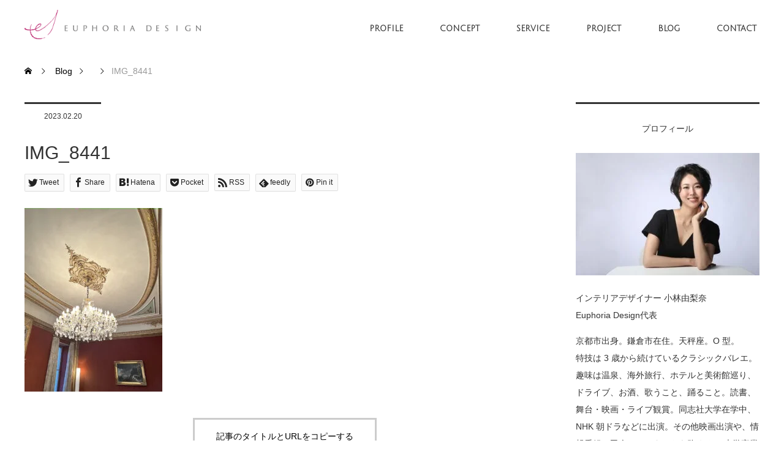

--- FILE ---
content_type: text/html; charset=UTF-8
request_url: https://euphoria.design/chateau-des-alpilles/img_8441/
body_size: 15753
content:
<!DOCTYPE html>
<html class="pc" dir="ltr" lang="ja" prefix="og: https://ogp.me/ns#">
<head>
<meta charset="UTF-8">
<!--[if IE]><meta http-equiv="X-UA-Compatible" content="IE=edge"><![endif]-->
<meta name="viewport" content="width=device-width">
<title>IMG_8441 - Euphoria Design - インテリアデザイナー小林由梨奈 -</title>
<meta name="description" content="Euphoria = 多幸感・陶酔感。幸せの感じ方は十人十色。ご要望をくみ取り、コンセプト設計からディテールデザインまで、住まい手のストーリーを感じるオーダーメイドの空間をつくります。">
<link rel="pingback" href="https://euphoria.design/xmlrpc.php">

		<!-- All in One SEO 4.9.3 - aioseo.com -->
	<meta name="robots" content="max-image-preview:large" />
	<meta name="author" content="euphoria"/>
	<link rel="canonical" href="https://euphoria.design/chateau-des-alpilles/img_8441/" />
	<meta name="generator" content="All in One SEO (AIOSEO) 4.9.3" />
		<meta property="og:locale" content="ja_JP" />
		<meta property="og:site_name" content="Euphoria Design　- インテリアデザイナー小林由梨奈 - - Euphoria = 多幸感・陶酔感。幸せの感じ方は十人十色。ご要望をくみ取り、コンセプト設計からディテールデザインまで、住まい手のストーリーを感じるオーダーメイドの空間をつくります。" />
		<meta property="og:type" content="article" />
		<meta property="og:title" content="IMG_8441 - Euphoria Design - インテリアデザイナー小林由梨奈 -" />
		<meta property="og:url" content="https://euphoria.design/chateau-des-alpilles/img_8441/" />
		<meta property="og:image" content="https://euphoria.design/wp-content/uploads/2022/07/スクリーンショット-2022-07-02-20.16.24-1.png" />
		<meta property="og:image:secure_url" content="https://euphoria.design/wp-content/uploads/2022/07/スクリーンショット-2022-07-02-20.16.24-1.png" />
		<meta property="og:image:width" content="1200" />
		<meta property="og:image:height" content="630" />
		<meta property="article:published_time" content="2023-02-20T06:53:08+00:00" />
		<meta property="article:modified_time" content="2023-02-20T06:53:08+00:00" />
		<meta property="article:publisher" content="https://www.facebook.com/yurina.magnolia/" />
		<meta name="twitter:card" content="summary" />
		<meta name="twitter:title" content="IMG_8441 - Euphoria Design - インテリアデザイナー小林由梨奈 -" />
		<meta name="twitter:image" content="https://euphoria.design/wp-content/uploads/2022/07/スクリーンショット-2022-07-02-20.16.24-1.png" />
		<script type="application/ld+json" class="aioseo-schema">
			{"@context":"https:\/\/schema.org","@graph":[{"@type":"BreadcrumbList","@id":"https:\/\/euphoria.design\/chateau-des-alpilles\/img_8441\/#breadcrumblist","itemListElement":[{"@type":"ListItem","@id":"https:\/\/euphoria.design#listItem","position":1,"name":"\u30db\u30fc\u30e0","item":"https:\/\/euphoria.design","nextItem":{"@type":"ListItem","@id":"https:\/\/euphoria.design\/chateau-des-alpilles\/img_8441\/#listItem","name":"IMG_8441"}},{"@type":"ListItem","@id":"https:\/\/euphoria.design\/chateau-des-alpilles\/img_8441\/#listItem","position":2,"name":"IMG_8441","previousItem":{"@type":"ListItem","@id":"https:\/\/euphoria.design#listItem","name":"\u30db\u30fc\u30e0"}}]},{"@type":"ItemPage","@id":"https:\/\/euphoria.design\/chateau-des-alpilles\/img_8441\/#itempage","url":"https:\/\/euphoria.design\/chateau-des-alpilles\/img_8441\/","name":"IMG_8441 - Euphoria Design - \u30a4\u30f3\u30c6\u30ea\u30a2\u30c7\u30b6\u30a4\u30ca\u30fc\u5c0f\u6797\u7531\u68a8\u5948 -","inLanguage":"ja","isPartOf":{"@id":"https:\/\/euphoria.design\/#website"},"breadcrumb":{"@id":"https:\/\/euphoria.design\/chateau-des-alpilles\/img_8441\/#breadcrumblist"},"author":{"@id":"https:\/\/euphoria.design\/author\/euphoria\/#author"},"creator":{"@id":"https:\/\/euphoria.design\/author\/euphoria\/#author"},"datePublished":"2023-02-20T15:53:08+09:00","dateModified":"2023-02-20T15:53:08+09:00"},{"@type":"Person","@id":"https:\/\/euphoria.design\/#person","name":"euphoria","image":{"@type":"ImageObject","@id":"https:\/\/euphoria.design\/chateau-des-alpilles\/img_8441\/#personImage","url":"https:\/\/secure.gravatar.com\/avatar\/911b4369192c538d66e10ea00946586b55f60cd8ad571c652a2f65ddc430b8ac?s=96&d=mm&r=g","width":96,"height":96,"caption":"euphoria"}},{"@type":"Person","@id":"https:\/\/euphoria.design\/author\/euphoria\/#author","url":"https:\/\/euphoria.design\/author\/euphoria\/","name":"euphoria","image":{"@type":"ImageObject","@id":"https:\/\/euphoria.design\/chateau-des-alpilles\/img_8441\/#authorImage","url":"https:\/\/secure.gravatar.com\/avatar\/911b4369192c538d66e10ea00946586b55f60cd8ad571c652a2f65ddc430b8ac?s=96&d=mm&r=g","width":96,"height":96,"caption":"euphoria"}},{"@type":"WebSite","@id":"https:\/\/euphoria.design\/#website","url":"https:\/\/euphoria.design\/","name":"Euphoria Design\u3000- \u30a4\u30f3\u30c6\u30ea\u30a2\u30c7\u30b6\u30a4\u30ca\u30fc\u5c0f\u6797\u7531\u68a8\u5948 -","description":"Euphoria = \u591a\u5e78\u611f\u30fb\u9676\u9154\u611f\u3002\u5e78\u305b\u306e\u611f\u3058\u65b9\u306f\u5341\u4eba\u5341\u8272\u3002\u3054\u8981\u671b\u3092\u304f\u307f\u53d6\u308a\u3001\u30b3\u30f3\u30bb\u30d7\u30c8\u8a2d\u8a08\u304b\u3089\u30c7\u30a3\u30c6\u30fc\u30eb\u30c7\u30b6\u30a4\u30f3\u307e\u3067\u3001\u4f4f\u307e\u3044\u624b\u306e\u30b9\u30c8\u30fc\u30ea\u30fc\u3092\u611f\u3058\u308b\u30aa\u30fc\u30c0\u30fc\u30e1\u30a4\u30c9\u306e\u7a7a\u9593\u3092\u3064\u304f\u308a\u307e\u3059\u3002","inLanguage":"ja","publisher":{"@id":"https:\/\/euphoria.design\/#person"}}]}
		</script>
		<!-- All in One SEO -->

<link rel='dns-prefetch' href='//webfonts.xserver.jp' />
<link rel="alternate" type="application/rss+xml" title="Euphoria Design　- インテリアデザイナー小林由梨奈 - &raquo; フィード" href="https://euphoria.design/feed/" />
<link rel="alternate" type="application/rss+xml" title="Euphoria Design　- インテリアデザイナー小林由梨奈 - &raquo; コメントフィード" href="https://euphoria.design/comments/feed/" />
<link rel="alternate" type="application/rss+xml" title="Euphoria Design　- インテリアデザイナー小林由梨奈 - &raquo; IMG_8441 のコメントのフィード" href="https://euphoria.design/chateau-des-alpilles/img_8441/feed/" />
<link rel="alternate" title="oEmbed (JSON)" type="application/json+oembed" href="https://euphoria.design/wp-json/oembed/1.0/embed?url=https%3A%2F%2Feuphoria.design%2Fchateau-des-alpilles%2Fimg_8441%2F" />
<link rel="alternate" title="oEmbed (XML)" type="text/xml+oembed" href="https://euphoria.design/wp-json/oembed/1.0/embed?url=https%3A%2F%2Feuphoria.design%2Fchateau-des-alpilles%2Fimg_8441%2F&#038;format=xml" />
		<!-- This site uses the Google Analytics by MonsterInsights plugin v8.11.0 - Using Analytics tracking - https://www.monsterinsights.com/ -->
		<!-- Note: MonsterInsights is not currently configured on this site. The site owner needs to authenticate with Google Analytics in the MonsterInsights settings panel. -->
					<!-- No UA code set -->
				<!-- / Google Analytics by MonsterInsights -->
		<style id='wp-img-auto-sizes-contain-inline-css' type='text/css'>
img:is([sizes=auto i],[sizes^="auto," i]){contain-intrinsic-size:3000px 1500px}
/*# sourceURL=wp-img-auto-sizes-contain-inline-css */
</style>
<link rel='stylesheet' id='style-css' href='https://euphoria.design/wp-content/themes/monolith_tcd042-child/style.css?ver=1.0.0' type='text/css' media='all' />
<style id='wp-emoji-styles-inline-css' type='text/css'>

	img.wp-smiley, img.emoji {
		display: inline !important;
		border: none !important;
		box-shadow: none !important;
		height: 1em !important;
		width: 1em !important;
		margin: 0 0.07em !important;
		vertical-align: -0.1em !important;
		background: none !important;
		padding: 0 !important;
	}
/*# sourceURL=wp-emoji-styles-inline-css */
</style>
<style id='wp-block-library-inline-css' type='text/css'>
:root{--wp-block-synced-color:#7a00df;--wp-block-synced-color--rgb:122,0,223;--wp-bound-block-color:var(--wp-block-synced-color);--wp-editor-canvas-background:#ddd;--wp-admin-theme-color:#007cba;--wp-admin-theme-color--rgb:0,124,186;--wp-admin-theme-color-darker-10:#006ba1;--wp-admin-theme-color-darker-10--rgb:0,107,160.5;--wp-admin-theme-color-darker-20:#005a87;--wp-admin-theme-color-darker-20--rgb:0,90,135;--wp-admin-border-width-focus:2px}@media (min-resolution:192dpi){:root{--wp-admin-border-width-focus:1.5px}}.wp-element-button{cursor:pointer}:root .has-very-light-gray-background-color{background-color:#eee}:root .has-very-dark-gray-background-color{background-color:#313131}:root .has-very-light-gray-color{color:#eee}:root .has-very-dark-gray-color{color:#313131}:root .has-vivid-green-cyan-to-vivid-cyan-blue-gradient-background{background:linear-gradient(135deg,#00d084,#0693e3)}:root .has-purple-crush-gradient-background{background:linear-gradient(135deg,#34e2e4,#4721fb 50%,#ab1dfe)}:root .has-hazy-dawn-gradient-background{background:linear-gradient(135deg,#faaca8,#dad0ec)}:root .has-subdued-olive-gradient-background{background:linear-gradient(135deg,#fafae1,#67a671)}:root .has-atomic-cream-gradient-background{background:linear-gradient(135deg,#fdd79a,#004a59)}:root .has-nightshade-gradient-background{background:linear-gradient(135deg,#330968,#31cdcf)}:root .has-midnight-gradient-background{background:linear-gradient(135deg,#020381,#2874fc)}:root{--wp--preset--font-size--normal:16px;--wp--preset--font-size--huge:42px}.has-regular-font-size{font-size:1em}.has-larger-font-size{font-size:2.625em}.has-normal-font-size{font-size:var(--wp--preset--font-size--normal)}.has-huge-font-size{font-size:var(--wp--preset--font-size--huge)}.has-text-align-center{text-align:center}.has-text-align-left{text-align:left}.has-text-align-right{text-align:right}.has-fit-text{white-space:nowrap!important}#end-resizable-editor-section{display:none}.aligncenter{clear:both}.items-justified-left{justify-content:flex-start}.items-justified-center{justify-content:center}.items-justified-right{justify-content:flex-end}.items-justified-space-between{justify-content:space-between}.screen-reader-text{border:0;clip-path:inset(50%);height:1px;margin:-1px;overflow:hidden;padding:0;position:absolute;width:1px;word-wrap:normal!important}.screen-reader-text:focus{background-color:#ddd;clip-path:none;color:#444;display:block;font-size:1em;height:auto;left:5px;line-height:normal;padding:15px 23px 14px;text-decoration:none;top:5px;width:auto;z-index:100000}html :where(.has-border-color){border-style:solid}html :where([style*=border-top-color]){border-top-style:solid}html :where([style*=border-right-color]){border-right-style:solid}html :where([style*=border-bottom-color]){border-bottom-style:solid}html :where([style*=border-left-color]){border-left-style:solid}html :where([style*=border-width]){border-style:solid}html :where([style*=border-top-width]){border-top-style:solid}html :where([style*=border-right-width]){border-right-style:solid}html :where([style*=border-bottom-width]){border-bottom-style:solid}html :where([style*=border-left-width]){border-left-style:solid}html :where(img[class*=wp-image-]){height:auto;max-width:100%}:where(figure){margin:0 0 1em}html :where(.is-position-sticky){--wp-admin--admin-bar--position-offset:var(--wp-admin--admin-bar--height,0px)}@media screen and (max-width:600px){html :where(.is-position-sticky){--wp-admin--admin-bar--position-offset:0px}}

/*# sourceURL=wp-block-library-inline-css */
</style><style id='wp-block-archives-inline-css' type='text/css'>
.wp-block-archives{box-sizing:border-box}.wp-block-archives-dropdown label{display:block}
/*# sourceURL=https://euphoria.design/wp-includes/blocks/archives/style.min.css */
</style>
<style id='wp-block-categories-inline-css' type='text/css'>
.wp-block-categories{box-sizing:border-box}.wp-block-categories.alignleft{margin-right:2em}.wp-block-categories.alignright{margin-left:2em}.wp-block-categories.wp-block-categories-dropdown.aligncenter{text-align:center}.wp-block-categories .wp-block-categories__label{display:block;width:100%}
/*# sourceURL=https://euphoria.design/wp-includes/blocks/categories/style.min.css */
</style>
<style id='wp-block-heading-inline-css' type='text/css'>
h1:where(.wp-block-heading).has-background,h2:where(.wp-block-heading).has-background,h3:where(.wp-block-heading).has-background,h4:where(.wp-block-heading).has-background,h5:where(.wp-block-heading).has-background,h6:where(.wp-block-heading).has-background{padding:1.25em 2.375em}h1.has-text-align-left[style*=writing-mode]:where([style*=vertical-lr]),h1.has-text-align-right[style*=writing-mode]:where([style*=vertical-rl]),h2.has-text-align-left[style*=writing-mode]:where([style*=vertical-lr]),h2.has-text-align-right[style*=writing-mode]:where([style*=vertical-rl]),h3.has-text-align-left[style*=writing-mode]:where([style*=vertical-lr]),h3.has-text-align-right[style*=writing-mode]:where([style*=vertical-rl]),h4.has-text-align-left[style*=writing-mode]:where([style*=vertical-lr]),h4.has-text-align-right[style*=writing-mode]:where([style*=vertical-rl]),h5.has-text-align-left[style*=writing-mode]:where([style*=vertical-lr]),h5.has-text-align-right[style*=writing-mode]:where([style*=vertical-rl]),h6.has-text-align-left[style*=writing-mode]:where([style*=vertical-lr]),h6.has-text-align-right[style*=writing-mode]:where([style*=vertical-rl]){rotate:180deg}
/*# sourceURL=https://euphoria.design/wp-includes/blocks/heading/style.min.css */
</style>
<style id='wp-block-group-inline-css' type='text/css'>
.wp-block-group{box-sizing:border-box}:where(.wp-block-group.wp-block-group-is-layout-constrained){position:relative}
/*# sourceURL=https://euphoria.design/wp-includes/blocks/group/style.min.css */
</style>
<style id='global-styles-inline-css' type='text/css'>
:root{--wp--preset--aspect-ratio--square: 1;--wp--preset--aspect-ratio--4-3: 4/3;--wp--preset--aspect-ratio--3-4: 3/4;--wp--preset--aspect-ratio--3-2: 3/2;--wp--preset--aspect-ratio--2-3: 2/3;--wp--preset--aspect-ratio--16-9: 16/9;--wp--preset--aspect-ratio--9-16: 9/16;--wp--preset--color--black: #000000;--wp--preset--color--cyan-bluish-gray: #abb8c3;--wp--preset--color--white: #ffffff;--wp--preset--color--pale-pink: #f78da7;--wp--preset--color--vivid-red: #cf2e2e;--wp--preset--color--luminous-vivid-orange: #ff6900;--wp--preset--color--luminous-vivid-amber: #fcb900;--wp--preset--color--light-green-cyan: #7bdcb5;--wp--preset--color--vivid-green-cyan: #00d084;--wp--preset--color--pale-cyan-blue: #8ed1fc;--wp--preset--color--vivid-cyan-blue: #0693e3;--wp--preset--color--vivid-purple: #9b51e0;--wp--preset--gradient--vivid-cyan-blue-to-vivid-purple: linear-gradient(135deg,rgb(6,147,227) 0%,rgb(155,81,224) 100%);--wp--preset--gradient--light-green-cyan-to-vivid-green-cyan: linear-gradient(135deg,rgb(122,220,180) 0%,rgb(0,208,130) 100%);--wp--preset--gradient--luminous-vivid-amber-to-luminous-vivid-orange: linear-gradient(135deg,rgb(252,185,0) 0%,rgb(255,105,0) 100%);--wp--preset--gradient--luminous-vivid-orange-to-vivid-red: linear-gradient(135deg,rgb(255,105,0) 0%,rgb(207,46,46) 100%);--wp--preset--gradient--very-light-gray-to-cyan-bluish-gray: linear-gradient(135deg,rgb(238,238,238) 0%,rgb(169,184,195) 100%);--wp--preset--gradient--cool-to-warm-spectrum: linear-gradient(135deg,rgb(74,234,220) 0%,rgb(151,120,209) 20%,rgb(207,42,186) 40%,rgb(238,44,130) 60%,rgb(251,105,98) 80%,rgb(254,248,76) 100%);--wp--preset--gradient--blush-light-purple: linear-gradient(135deg,rgb(255,206,236) 0%,rgb(152,150,240) 100%);--wp--preset--gradient--blush-bordeaux: linear-gradient(135deg,rgb(254,205,165) 0%,rgb(254,45,45) 50%,rgb(107,0,62) 100%);--wp--preset--gradient--luminous-dusk: linear-gradient(135deg,rgb(255,203,112) 0%,rgb(199,81,192) 50%,rgb(65,88,208) 100%);--wp--preset--gradient--pale-ocean: linear-gradient(135deg,rgb(255,245,203) 0%,rgb(182,227,212) 50%,rgb(51,167,181) 100%);--wp--preset--gradient--electric-grass: linear-gradient(135deg,rgb(202,248,128) 0%,rgb(113,206,126) 100%);--wp--preset--gradient--midnight: linear-gradient(135deg,rgb(2,3,129) 0%,rgb(40,116,252) 100%);--wp--preset--font-size--small: 13px;--wp--preset--font-size--medium: 20px;--wp--preset--font-size--large: 36px;--wp--preset--font-size--x-large: 42px;--wp--preset--spacing--20: 0.44rem;--wp--preset--spacing--30: 0.67rem;--wp--preset--spacing--40: 1rem;--wp--preset--spacing--50: 1.5rem;--wp--preset--spacing--60: 2.25rem;--wp--preset--spacing--70: 3.38rem;--wp--preset--spacing--80: 5.06rem;--wp--preset--shadow--natural: 6px 6px 9px rgba(0, 0, 0, 0.2);--wp--preset--shadow--deep: 12px 12px 50px rgba(0, 0, 0, 0.4);--wp--preset--shadow--sharp: 6px 6px 0px rgba(0, 0, 0, 0.2);--wp--preset--shadow--outlined: 6px 6px 0px -3px rgb(255, 255, 255), 6px 6px rgb(0, 0, 0);--wp--preset--shadow--crisp: 6px 6px 0px rgb(0, 0, 0);}:where(.is-layout-flex){gap: 0.5em;}:where(.is-layout-grid){gap: 0.5em;}body .is-layout-flex{display: flex;}.is-layout-flex{flex-wrap: wrap;align-items: center;}.is-layout-flex > :is(*, div){margin: 0;}body .is-layout-grid{display: grid;}.is-layout-grid > :is(*, div){margin: 0;}:where(.wp-block-columns.is-layout-flex){gap: 2em;}:where(.wp-block-columns.is-layout-grid){gap: 2em;}:where(.wp-block-post-template.is-layout-flex){gap: 1.25em;}:where(.wp-block-post-template.is-layout-grid){gap: 1.25em;}.has-black-color{color: var(--wp--preset--color--black) !important;}.has-cyan-bluish-gray-color{color: var(--wp--preset--color--cyan-bluish-gray) !important;}.has-white-color{color: var(--wp--preset--color--white) !important;}.has-pale-pink-color{color: var(--wp--preset--color--pale-pink) !important;}.has-vivid-red-color{color: var(--wp--preset--color--vivid-red) !important;}.has-luminous-vivid-orange-color{color: var(--wp--preset--color--luminous-vivid-orange) !important;}.has-luminous-vivid-amber-color{color: var(--wp--preset--color--luminous-vivid-amber) !important;}.has-light-green-cyan-color{color: var(--wp--preset--color--light-green-cyan) !important;}.has-vivid-green-cyan-color{color: var(--wp--preset--color--vivid-green-cyan) !important;}.has-pale-cyan-blue-color{color: var(--wp--preset--color--pale-cyan-blue) !important;}.has-vivid-cyan-blue-color{color: var(--wp--preset--color--vivid-cyan-blue) !important;}.has-vivid-purple-color{color: var(--wp--preset--color--vivid-purple) !important;}.has-black-background-color{background-color: var(--wp--preset--color--black) !important;}.has-cyan-bluish-gray-background-color{background-color: var(--wp--preset--color--cyan-bluish-gray) !important;}.has-white-background-color{background-color: var(--wp--preset--color--white) !important;}.has-pale-pink-background-color{background-color: var(--wp--preset--color--pale-pink) !important;}.has-vivid-red-background-color{background-color: var(--wp--preset--color--vivid-red) !important;}.has-luminous-vivid-orange-background-color{background-color: var(--wp--preset--color--luminous-vivid-orange) !important;}.has-luminous-vivid-amber-background-color{background-color: var(--wp--preset--color--luminous-vivid-amber) !important;}.has-light-green-cyan-background-color{background-color: var(--wp--preset--color--light-green-cyan) !important;}.has-vivid-green-cyan-background-color{background-color: var(--wp--preset--color--vivid-green-cyan) !important;}.has-pale-cyan-blue-background-color{background-color: var(--wp--preset--color--pale-cyan-blue) !important;}.has-vivid-cyan-blue-background-color{background-color: var(--wp--preset--color--vivid-cyan-blue) !important;}.has-vivid-purple-background-color{background-color: var(--wp--preset--color--vivid-purple) !important;}.has-black-border-color{border-color: var(--wp--preset--color--black) !important;}.has-cyan-bluish-gray-border-color{border-color: var(--wp--preset--color--cyan-bluish-gray) !important;}.has-white-border-color{border-color: var(--wp--preset--color--white) !important;}.has-pale-pink-border-color{border-color: var(--wp--preset--color--pale-pink) !important;}.has-vivid-red-border-color{border-color: var(--wp--preset--color--vivid-red) !important;}.has-luminous-vivid-orange-border-color{border-color: var(--wp--preset--color--luminous-vivid-orange) !important;}.has-luminous-vivid-amber-border-color{border-color: var(--wp--preset--color--luminous-vivid-amber) !important;}.has-light-green-cyan-border-color{border-color: var(--wp--preset--color--light-green-cyan) !important;}.has-vivid-green-cyan-border-color{border-color: var(--wp--preset--color--vivid-green-cyan) !important;}.has-pale-cyan-blue-border-color{border-color: var(--wp--preset--color--pale-cyan-blue) !important;}.has-vivid-cyan-blue-border-color{border-color: var(--wp--preset--color--vivid-cyan-blue) !important;}.has-vivid-purple-border-color{border-color: var(--wp--preset--color--vivid-purple) !important;}.has-vivid-cyan-blue-to-vivid-purple-gradient-background{background: var(--wp--preset--gradient--vivid-cyan-blue-to-vivid-purple) !important;}.has-light-green-cyan-to-vivid-green-cyan-gradient-background{background: var(--wp--preset--gradient--light-green-cyan-to-vivid-green-cyan) !important;}.has-luminous-vivid-amber-to-luminous-vivid-orange-gradient-background{background: var(--wp--preset--gradient--luminous-vivid-amber-to-luminous-vivid-orange) !important;}.has-luminous-vivid-orange-to-vivid-red-gradient-background{background: var(--wp--preset--gradient--luminous-vivid-orange-to-vivid-red) !important;}.has-very-light-gray-to-cyan-bluish-gray-gradient-background{background: var(--wp--preset--gradient--very-light-gray-to-cyan-bluish-gray) !important;}.has-cool-to-warm-spectrum-gradient-background{background: var(--wp--preset--gradient--cool-to-warm-spectrum) !important;}.has-blush-light-purple-gradient-background{background: var(--wp--preset--gradient--blush-light-purple) !important;}.has-blush-bordeaux-gradient-background{background: var(--wp--preset--gradient--blush-bordeaux) !important;}.has-luminous-dusk-gradient-background{background: var(--wp--preset--gradient--luminous-dusk) !important;}.has-pale-ocean-gradient-background{background: var(--wp--preset--gradient--pale-ocean) !important;}.has-electric-grass-gradient-background{background: var(--wp--preset--gradient--electric-grass) !important;}.has-midnight-gradient-background{background: var(--wp--preset--gradient--midnight) !important;}.has-small-font-size{font-size: var(--wp--preset--font-size--small) !important;}.has-medium-font-size{font-size: var(--wp--preset--font-size--medium) !important;}.has-large-font-size{font-size: var(--wp--preset--font-size--large) !important;}.has-x-large-font-size{font-size: var(--wp--preset--font-size--x-large) !important;}
/*# sourceURL=global-styles-inline-css */
</style>

<style id='classic-theme-styles-inline-css' type='text/css'>
/*! This file is auto-generated */
.wp-block-button__link{color:#fff;background-color:#32373c;border-radius:9999px;box-shadow:none;text-decoration:none;padding:calc(.667em + 2px) calc(1.333em + 2px);font-size:1.125em}.wp-block-file__button{background:#32373c;color:#fff;text-decoration:none}
/*# sourceURL=/wp-includes/css/classic-themes.min.css */
</style>
<link rel='stylesheet' id='contact-form-7-css' href='https://euphoria.design/wp-content/plugins/contact-form-7/includes/css/styles.css?ver=6.1.4' type='text/css' media='all' />
<link rel='stylesheet' id='wpa-css-css' href='https://euphoria.design/wp-content/plugins/honeypot/includes/css/wpa.css?ver=2.3.04' type='text/css' media='all' />
<link rel='stylesheet' id='pz-linkcard-css-css' href='//euphoria.design/wp-content/uploads/pz-linkcard/style/style.min.css?ver=2.5.6.5.1' type='text/css' media='all' />
<link rel='stylesheet' id='tcd-maps-css' href='https://euphoria.design/wp-content/plugins/tcd-google-maps/admin.css?ver=6.9' type='text/css' media='all' />
<link rel='stylesheet' id='parent-style-css' href='https://euphoria.design/wp-content/themes/monolith_tcd042/style.css?ver=6.9' type='text/css' media='all' />
<link rel='stylesheet' id='child-style-css' href='https://euphoria.design/wp-content/themes/monolith_tcd042-child/style.css?ver=6.9' type='text/css' media='all' />
<script type="text/javascript" src="https://euphoria.design/wp-includes/js/jquery/jquery.min.js?ver=3.7.1" id="jquery-core-js"></script>
<script type="text/javascript" src="https://euphoria.design/wp-includes/js/jquery/jquery-migrate.min.js?ver=3.4.1" id="jquery-migrate-js"></script>
<script type="text/javascript" src="//webfonts.xserver.jp/js/xserverv3.js?fadein=0&amp;ver=2.0.9" id="typesquare_std-js"></script>
<link rel="https://api.w.org/" href="https://euphoria.design/wp-json/" /><link rel="alternate" title="JSON" type="application/json" href="https://euphoria.design/wp-json/wp/v2/media/3676" /><link rel='shortlink' href='https://euphoria.design/?p=3676' />
<!-- Favicon Rotator -->
<!-- End Favicon Rotator -->

		<!-- GA Google Analytics @ https://m0n.co/ga -->
		<script>
			(function(i,s,o,g,r,a,m){i['GoogleAnalyticsObject']=r;i[r]=i[r]||function(){
			(i[r].q=i[r].q||[]).push(arguments)},i[r].l=1*new Date();a=s.createElement(o),
			m=s.getElementsByTagName(o)[0];a.async=1;a.src=g;m.parentNode.insertBefore(a,m)
			})(window,document,'script','https://www.google-analytics.com/analytics.js','ga');
			ga('create', 'UA-54357779-9', 'auto');
			ga('send', 'pageview');
		</script>

	
<link rel="stylesheet" href="https://euphoria.design/wp-content/themes/monolith_tcd042/css/design-plus.css?ver=1.0.0">
<link rel="stylesheet" href="https://euphoria.design/wp-content/themes/monolith_tcd042/css/sns-botton.css?ver=1.0.0">
<link rel="stylesheet" href="https://fonts.googleapis.com/css?family=Roboto:100,300">
<link rel="stylesheet" media="screen and (max-width:770px)" href="https://euphoria.design/wp-content/themes/monolith_tcd042/css/responsive.css?ver=1.0.0">
<link rel="stylesheet" media="screen and (max-width:770px)" href="https://euphoria.design/wp-content/themes/monolith_tcd042/css/footer-bar.css?ver=1.0.0">

<script src="https://euphoria.design/wp-content/themes/monolith_tcd042/js/jquery.easing.1.3.js?ver=1.0.0"></script>
<script src="https://euphoria.design/wp-content/themes/monolith_tcd042/js/jscript.js?ver=1.0.0"></script>
<script src="https://euphoria.design/wp-content/themes/monolith_tcd042/js/comment.js?ver=1.0.0"></script>
<script src="https://euphoria.design/wp-content/themes/monolith_tcd042/js/header_fix.js?ver=1.0.0"></script>

<style type="text/css">
body, input, textarea { font-family: "Segoe UI", Verdana, "游ゴシック", YuGothic, "Hiragino Kaku Gothic ProN", Meiryo, sans-serif; }
.rich_font { font-family: "Hiragino Sans", "ヒラギノ角ゴ ProN", "Hiragino Kaku Gothic ProN", "游ゴシック", YuGothic, "メイリオ", Meiryo, sans-serif; font-weight: 100;
}

body { font-size:15px; }

.pc #header .logo { font-size:21px; }
.pc #footer_top .logo { font-size:21px; }
.mobile #header .logo { font-size:18px; }
#footer_top { background: #F7F7F7; }

#logo_image img { width:50%; height:50%; }
#logo_image_mobile img { width:50%; height:50%; }

#blog_list li .image img, #related_post li a.image img, .styled_post_list1 .image img, #recent_news .image img, .project_list_widget .image img, .index_box_list .image img, #project_list .image img, #previous_next_post .image img {
  -webkit-transition: all 0.75s ease; -moz-transition: all 0.75s ease; transition: all 0.75s ease;
  -webkit-transform: scale(1); -moz-transform: scale(1); -ms-transform: scale(1); -o-transform: scale(1); transform: scale(1);
  -webkit-backface-visibility:hidden; backface-visibility:hidden;
}
#blog_list li .image:hover img, #related_post li a.image:hover img, .styled_post_list1 .image:hover img, #recent_news .image:hover img, .project_list_widget .image:hover img, .index_box_list .image:hover img, #project_list li:hover img, #previous_next_post .image:hover img {
  -webkit-transform: scale(1.2); -moz-transform: scale(1.2); -ms-transform: scale(1.2); -o-transform: scale(1.2); transform: scale(1.2);
}

.pc #global_menu > ul > li > a { color:#333333; }

#post_title { font-size:30px; }
.post_content { font-size:15px; }

a:hover, #comment_header ul li a:hover, .pc #global_menu > ul > li.active > a, .pc #global_menu li.current-menu-item > a, .pc #global_menu > ul > li > a:hover, #header_logo .logo a:hover, #bread_crumb li.home a:hover:before, #bread_crumb li a:hover,
 #archive_news_list li a .entry-date, #related_post li .title a:hover, #comment_headline, #footer_widget .footer_headline, .index_news_list ol a .entry-date, .footer_menu li:first-child a, .footer_menu li:only-child a, .color_headline, #project_title, #project_list .title span.project_title, .post_content a, .custom-html-widget a
  { color:#B8246C; }

.post_content a:hover, .custom-html-widget a:hover
{ color:#696969; }

.pc #global_menu ul ul a, #return_top a:hover, .next_page_link a:hover, .collapse_category_list li a:hover .count, .slick-arrow:hover, #blog_list .category a:hover, #index_blog .index_blog_link:hover, #footer_address .button:hover, #post_meta_top .category a:hover,
 #archive_news_list .headline, .side_headline, #previous_next_page a:hover, .page_navi a:hover, .page_navi span.current, .page_navi p.back a:hover, .collapse_category_list li a:hover .count, .mobile #global_menu li a:hover,
  #wp-calendar td a:hover, #wp-calendar #prev a:hover, #wp-calendar #next a:hover, .widget_search #search-btn input:hover, .widget_search #searchsubmit:hover, .side_widget.google_search #searchsubmit:hover,
   #submit_comment:hover, #comment_header ul li a:hover, #comment_header ul li.comment_switch_active a, #comment_header #comment_closed p, #post_pagination a:hover, #post_pagination p, a.menu_button:hover, .mobile .footer_menu a:hover, .mobile #footer_menu_bottom li a:hover,
  .project_pager a:hover, #project_catgory_sort li a.active, #project_catgory_sort li a:hover, #project_catgory_sort li.current-cat a, #project_side_content h3
 { background-color:#B8246C; }

.pc #global_menu ul ul a:hover, .index_news_list a.archive_link:hover
 { background-color:#696969; }

#recent_news .headline, .index_news_list .headline, #blog_list .date, #post_meta_top .date, #related_post
 { background-color:#BBBBBB; }

.index_news_list a.archive_link, #index_blog .index_blog_link, .page_navi p.back a
{ background-color:#BBBBBB; }

#comment_textarea textarea:focus, #guest_info input:focus, #comment_header ul li a:hover, #comment_header ul li.comment_switch_active a, #comment_header #comment_closed p, #post_meta_top .category a:hover, #project_catgory_sort .current-cat, #project_catgory_sort li:hover, #project_catgory_sort .current-cat:last-child, #post_pagination p, #post_pagination a:hover, .page_navi span.current, .page_navi a:hover
 { border-color:#B8246C; }
#project_catgory_sort .current-cat + li, #project_catgory_sort li:hover + li, .page_navi .current-cat + li a
{ border-left-color:#B8246C; }

@media screen and (max-width:600px) {
  #project_catgory_sort .current-cat { border-right-color:#B8246C!important; }
}

#comment_header ul li.comment_switch_active a:after, #comment_header #comment_closed p:after
 { border-color:#B8246C transparent transparent transparent; }

.collapse_category_list li a:before
 { border-color: transparent transparent transparent #B8246C; }


#site_loader_spinner { border:4px solid rgba(184,36,108,0.2); border-top-color:#B8246C; }



</style>





<style type="text/css"></style><link rel="icon" href="https://euphoria.design/wp-content/uploads/2022/07/cropped-ファビコン_resize-32x32.png" sizes="32x32" />
<link rel="icon" href="https://euphoria.design/wp-content/uploads/2022/07/cropped-ファビコン_resize-192x192.png" sizes="192x192" />
<link rel="apple-touch-icon" href="https://euphoria.design/wp-content/uploads/2022/07/cropped-ファビコン_resize-180x180.png" />
<meta name="msapplication-TileImage" content="https://euphoria.design/wp-content/uploads/2022/07/cropped-ファビコン_resize-270x270.png" />
<link rel="preconnect" href="https://fonts.googleapis.com">
<link rel="preconnect" href="https://fonts.gstatic.com" crossorigin>
<link href="https://fonts.googleapis.com/css2?family=Julius+Sans+One&display=swap" rel="stylesheet">
<link rel="stylesheet" href="https://unpkg.com/swiper@8/swiper-bundle.min.css"/>
<script src="https://unpkg.com/swiper@8/swiper-bundle.min.js"></script>
</head>
<body data-rsssl=1 id="body" class="attachment wp-singular attachment-template-default single single-attachment postid-3676 attachmentid-3676 attachment-jpeg wp-theme-monolith_tcd042 wp-child-theme-monolith_tcd042-child fix_top mobile_header_fix">


 <div id="header" style="background-color: rgba(255, 255, 255, 0.7);">
  <div id="header_inner" class="clearfix">
   <div id="logo_image">
 <h1 class="logo">
  <a href="https://euphoria.design/" title="Euphoria Design　- インテリアデザイナー小林由梨奈 -" data-label="Euphoria Design　- インテリアデザイナー小林由梨奈 -"><img class="h_logo" src="https://euphoria.design/wp-content/uploads/2022/04/PC_logo_euphoria-design_220413.png?1768897235" alt="Euphoria Design　- インテリアデザイナー小林由梨奈 -" title="Euphoria Design　- インテリアデザイナー小林由梨奈 -" /></a>
 </h1>
</div>

  
      <div id="global_menu">
    <ul id="menu-concept" class="menu"><li id="menu-item-69" class="menu-item menu-item-type-post_type menu-item-object-page menu-item-69"><a href="https://euphoria.design/profile/">PROFILE</a></li>
<li id="menu-item-122" class="menu-item menu-item-type-post_type menu-item-object-page menu-item-122"><a href="https://euphoria.design/concept/">CONCEPT</a></li>
<li id="menu-item-89" class="menu-item menu-item-type-post_type menu-item-object-page menu-item-89"><a href="https://euphoria.design/service/">SERVICE</a></li>
<li id="menu-item-123" class="menu-item menu-item-type-custom menu-item-object-custom menu-item-has-children menu-item-123"><a href="https://euphoria.design/project/">PROJECT</a>
<ul class="sub-menu">
	<li id="menu-item-298" class="menu-item menu-item-type-taxonomy menu-item-object-project-cat menu-item-298"><a href="https://euphoria.design/project-cat/newly-built/">新築</a></li>
	<li id="menu-item-297" class="menu-item menu-item-type-taxonomy menu-item-object-project-cat menu-item-297"><a href="https://euphoria.design/project-cat/renovation/">リノベーション</a></li>
	<li id="menu-item-296" class="menu-item menu-item-type-taxonomy menu-item-object-project-cat menu-item-296"><a href="https://euphoria.design/project-cat/coordination/">コーディネーション</a></li>
	<li id="menu-item-295" class="menu-item menu-item-type-taxonomy menu-item-object-project-cat menu-item-295"><a href="https://euphoria.design/project-cat/commercial-facility/">商業施設</a></li>
</ul>
</li>
<li id="menu-item-243" class="menu-item menu-item-type-post_type menu-item-object-page current_page_parent menu-item-has-children menu-item-243"><a href="https://euphoria.design/blog/">BLOG</a>
<ul class="sub-menu">
	<li id="menu-item-292" class="menu-item menu-item-type-custom menu-item-object-custom menu-item-292"><a href="/blog/">Euphoria<br class="pc"> &#8211; Interior Design</a></li>
	<li id="menu-item-293" class="menu-item menu-item-type-custom menu-item-object-custom menu-item-293"><a target="_blank" href="http://yurina-magnolia.com/">Magnolia<br class="pc"> &#8211; Image Consulting</a></li>
</ul>
</li>
<li id="menu-item-92" class="menu-item menu-item-type-post_type menu-item-object-page menu-item-92"><a href="https://euphoria.design/contact/">CONTACT</a></li>
</ul>   </div>
   <a href="#" class="menu_button"><span>menu</span></a>
     </div>
 </div><!-- END #header -->

 
 <div id="main_contents" class="clearfix">


<div id="bread_crumb">

<ul class="clearfix" itemscope itemtype="http://schema.org/BreadcrumbList">
 <li itemprop="itemListElement" itemscope itemtype="http://schema.org/ListItem" class="home"><a itemprop="item" href="https://euphoria.design/"><span itemprop="name">ホーム</span></a><meta itemprop="position" content="1" /></li>

 <li itemprop="itemListElement" itemscope itemtype="http://schema.org/ListItem"><a itemprop="item" href="https://euphoria.design/blog/"><span itemprop="name">Blog</span></a><meta itemprop="position" content="2" /></li>
 <li itemprop="itemListElement" itemscope itemtype="http://schema.org/ListItem">
    <meta itemprop="position" content="3" /></li>
 <li itemprop="itemListElement" itemscope itemtype="http://schema.org/ListItem" class="last"><span itemprop="name">IMG_8441</span><meta itemprop="position" content="4" /></li>

</ul>
</div>

<div id="main_col" class="clearfix">

<div id="left_col">

 
 <div id="article">

    <ul id="post_meta_top" class="clearfix">
	<li class="date"><time class="entry-date updated" datetime="2023-02-20T15:53:08+09:00">2023.02.20</time></li>	<li class="category"></li>    </ul>
  
  <h2 id="post_title" class="rich_font">IMG_8441</h2>

  
  
    
  <div class="post_content clearfix">
    
        <div class="single_share clearfix" id="single_share_top">
    <div class="share-type2 share-top">
 
	<div class="sns mt10">
		<ul class="type2 clearfix">
			<li class="twitter">
				<a href="https://twitter.com/share?text=IMG_8441&url=https%3A%2F%2Feuphoria.design%2Fchateau-des-alpilles%2Fimg_8441%2F&via=&tw_p=tweetbutton&related=" onclick="javascript:window.open(this.href, '', 'menubar=no,toolbar=no,resizable=yes,scrollbars=yes,height=400,width=600');return false;"><i class="icon-twitter"></i><span class="ttl">Tweet</span><span class="share-count"></span></a>
			</li>
			<li class="facebook">
				<a href="//www.facebook.com/sharer/sharer.php?u=https://euphoria.design/chateau-des-alpilles/img_8441/&amp;t=IMG_8441" class="facebook-btn-icon-link" target="blank" rel="nofollow"><i class="icon-facebook"></i><span class="ttl">Share</span><span class="share-count"></span></a>
			</li>
			<li class="hatebu">
				<a href="https://b.hatena.ne.jp/add?mode=confirm&url=https%3A%2F%2Feuphoria.design%2Fchateau-des-alpilles%2Fimg_8441%2F" onclick="javascript:window.open(this.href, '', 'menubar=no,toolbar=no,resizable=yes,scrollbars=yes,height=400,width=510');return false;" ><i class="icon-hatebu"></i><span class="ttl">Hatena</span><span class="share-count"></span></a>
			</li>
			<li class="pocket">
				<a href="https://getpocket.com/edit?url=https%3A%2F%2Feuphoria.design%2Fchateau-des-alpilles%2Fimg_8441%2F&title=IMG_8441" target="blank"><i class="icon-pocket"></i><span class="ttl">Pocket</span><span class="share-count"></span></a>
			</li>
			<li class="rss">
				<a href="https://euphoria.design/feed/" target="blank"><i class="icon-rss"></i><span class="ttl">RSS</span></a>
			</li>
			<li class="feedly">
				<a href="https://feedly.com/index.html#subscription/feed/https://euphoria.design/feed/" target="blank"><i class="icon-feedly"></i><span class="ttl">feedly</span><span class="share-count"></span></a>
			</li>
			<li class="pinterest">
				<a rel="nofollow" target="_blank" href="https://www.pinterest.com/pin/create/button/?url=https%3A%2F%2Feuphoria.design%2Fchateau-des-alpilles%2Fimg_8441%2F&media=https://euphoria.design/wp-content/uploads/2023/02/IMG_8441.jpg&description=IMG_8441"><i class="icon-pinterest"></i><span class="ttl">Pin&nbsp;it</span></a>
			</li>
		</ul>
	</div>
</div>
    </div>
    


    <p class="attachment"><a href='https://euphoria.design/wp-content/uploads/2023/02/IMG_8441.jpg'><img fetchpriority="high" decoding="async" width="225" height="300" src="https://euphoria.design/wp-content/uploads/2023/02/IMG_8441-225x300.jpg" class="attachment-medium size-medium" alt="" srcset="https://euphoria.design/wp-content/uploads/2023/02/IMG_8441-225x300.jpg 225w, https://euphoria.design/wp-content/uploads/2023/02/IMG_8441-768x1024.jpg 768w, https://euphoria.design/wp-content/uploads/2023/02/IMG_8441.jpg 1000w" sizes="(max-width: 225px) 100vw, 225px" /></a></p>
     </div>

 
  
    <div class="single_copy_title_url" id="single_copy_title_url_bottom">
   <button class="single_copy_title_url_btn" data-clipboard-text="IMG_8441 https://euphoria.design/chateau-des-alpilles/img_8441/" data-clipboard-copied="記事のタイトルとURLをコピーしました">記事のタイトルとURLをコピーする</button>
  </div>
  
    <ul id="post_meta_bottom" class="clearfix">
      <li class="post_category"></li>        </ul>
  
    <div id="previous_next_post" class="clearfix">
     </div>
  
 </div><!-- END #article -->

  
 
  
 

</div><!-- END #left_col -->

  <div id="side_col">
  <div class="side_widget clearfix widget_text" id="text-2">
<h3 class="side_headline"><span>プロフィール</span></h3>			<div class="textwidget"><p><img loading="lazy" decoding="async" class="alignnone size-medium wp-image-191" src="https://euphoria.design/wp-content/uploads/2022/05/281829111_450040106926729_8927855545571024689_n-300x200.jpeg" alt="" width="300" height="200" srcset="https://euphoria.design/wp-content/uploads/2022/05/281829111_450040106926729_8927855545571024689_n-300x200.jpeg 300w, https://euphoria.design/wp-content/uploads/2022/05/281829111_450040106926729_8927855545571024689_n-1024x683.jpeg 1024w, https://euphoria.design/wp-content/uploads/2022/05/281829111_450040106926729_8927855545571024689_n-768x512.jpeg 768w, https://euphoria.design/wp-content/uploads/2022/05/281829111_450040106926729_8927855545571024689_n-1536x1024.jpeg 1536w, https://euphoria.design/wp-content/uploads/2022/05/281829111_450040106926729_8927855545571024689_n-2048x1366.jpeg 2048w" sizes="auto, (max-width: 300px) 100vw, 300px" /></p>
<p>インテリアデザイナー 小林由梨奈<br />
Euphoria Design代表</p>
<p>京都市出身。鎌倉市在住。天秤座。O 型。<br />
特技は 3 歳から続けているクラシックバレエ。 趣味は温泉、海外旅行、ホテルと美術館巡り、ドライブ、お酒、歌うこと、踊ること。読書、舞台・映画・ライブ観賞。同志社大学在学中、NHK 朝ドラなどに出演。その他映画出演や、情報番組の司会アシスタントを務める。 大学卒業後、一部上場企業に就職し上京。営業、アプリ開発ディレクション、商品企画、広報、社内外研修企画、 小学生向けキャリア教育プログラム企画・運営などの業務に携わる。2016年、イメージコンサルタント業務を開始。クライアントのイメージづくりやカラーセラピー講座をする中で、インテリアデザインに興味を持つ。町田ひろ子アカデミー在学中にインテリアコーディネーション業務を開始。卒業後、Euphoria Designを立ち上げ現在にいたる。</p>
<p>Instagram: <a title="Instagram" href="https://www.instagram.com/yur_in_a/" target="_blank" rel="noopener">@yur_in_a</a></p>
</div>
		</div>
<div class="side_widget clearfix styled_post_list1_widget" id="styled_post_list1_widget-2">
<h3 class="side_headline"><span>最近の記事</span></h3><ol class="styled_post_list1">
 <li class="clearfix">
   <a class="image" href="https://euphoria.design/nostalgia-fin/"><img width="200" height="200" src="https://euphoria.design/wp-content/uploads/2025/12/103_1-200x200.jpg" class="attachment-size1 size-size1 wp-post-image" alt="" decoding="async" loading="lazy" srcset="https://euphoria.design/wp-content/uploads/2025/12/103_1-200x200.jpg 200w, https://euphoria.design/wp-content/uploads/2025/12/103_1-150x150.jpg 150w, https://euphoria.design/wp-content/uploads/2025/12/103_1-300x300.jpg 300w, https://euphoria.design/wp-content/uploads/2025/12/103_1-450x450.jpg 450w, https://euphoria.design/wp-content/uploads/2025/12/103_1-120x120.jpg 120w" sizes="auto, (max-width: 200px) 100vw, 200px" /></a>   <div class="info">
    <p class="date">2025.12.20</p>    <a class="title" href="https://euphoria.design/nostalgia-fin/">ノスタルジアな民泊のお部屋完成しました！</a>
   </div>
 </li>
 <li class="clearfix">
   <a class="image" href="https://euphoria.design/forestalgia/"><img width="200" height="200" src="https://euphoria.design/wp-content/uploads/2025/12/102_1_5jpg-200x200.jpg" class="attachment-size1 size-size1 wp-post-image" alt="" decoding="async" loading="lazy" srcset="https://euphoria.design/wp-content/uploads/2025/12/102_1_5jpg-200x200.jpg 200w, https://euphoria.design/wp-content/uploads/2025/12/102_1_5jpg-150x150.jpg 150w, https://euphoria.design/wp-content/uploads/2025/12/102_1_5jpg-300x300.jpg 300w, https://euphoria.design/wp-content/uploads/2025/12/102_1_5jpg-450x450.jpg 450w, https://euphoria.design/wp-content/uploads/2025/12/102_1_5jpg-120x120.jpg 120w" sizes="auto, (max-width: 200px) 100vw, 200px" /></a>   <div class="info">
    <p class="date">2025.12.20</p>    <a class="title" href="https://euphoria.design/forestalgia/">フォレスタルジアな民泊のお部屋完成しました！</a>
   </div>
 </li>
 <li class="clearfix">
   <a class="image" href="https://euphoria.design/nostalgia/"><img width="200" height="200" src="https://euphoria.design/wp-content/uploads/2025/10/103_2-200x200.jpg" class="attachment-size1 size-size1 wp-post-image" alt="" decoding="async" loading="lazy" srcset="https://euphoria.design/wp-content/uploads/2025/10/103_2-200x200.jpg 200w, https://euphoria.design/wp-content/uploads/2025/10/103_2-150x150.jpg 150w, https://euphoria.design/wp-content/uploads/2025/10/103_2-300x300.jpg 300w, https://euphoria.design/wp-content/uploads/2025/10/103_2-450x450.jpg 450w, https://euphoria.design/wp-content/uploads/2025/10/103_2-120x120.jpg 120w" sizes="auto, (max-width: 200px) 100vw, 200px" /></a>   <div class="info">
    <p class="date">2025.10.26</p>    <a class="title" href="https://euphoria.design/nostalgia/">宿泊施設のインテリア② &#8220;旅の秘密基地&#8…</a>
   </div>
 </li>
 <li class="clearfix">
   <a class="image" href="https://euphoria.design/mizuiro/"><img width="200" height="200" src="https://euphoria.design/wp-content/uploads/2025/10/102_2_2-200x200.jpg" class="attachment-size1 size-size1 wp-post-image" alt="" decoding="async" loading="lazy" srcset="https://euphoria.design/wp-content/uploads/2025/10/102_2_2-200x200.jpg 200w, https://euphoria.design/wp-content/uploads/2025/10/102_2_2-150x150.jpg 150w, https://euphoria.design/wp-content/uploads/2025/10/102_2_2-300x300.jpg 300w, https://euphoria.design/wp-content/uploads/2025/10/102_2_2-450x450.jpg 450w, https://euphoria.design/wp-content/uploads/2025/10/102_2_2-120x120.jpg 120w" sizes="auto, (max-width: 200px) 100vw, 200px" /></a>   <div class="info">
    <p class="date">2025.10.25</p>    <a class="title" href="https://euphoria.design/mizuiro/">宿泊施設のデザイン① ”水色と白の洞窟”</a>
   </div>
 </li>
 <li class="clearfix">
   <a class="image" href="https://euphoria.design/ghibli-yokosuka/"><img width="200" height="200" src="https://euphoria.design/wp-content/uploads/2024/05/IMG_9280-200x200.jpg" class="attachment-size1 size-size1 wp-post-image" alt="" decoding="async" loading="lazy" srcset="https://euphoria.design/wp-content/uploads/2024/05/IMG_9280-200x200.jpg 200w, https://euphoria.design/wp-content/uploads/2024/05/IMG_9280-150x150.jpg 150w, https://euphoria.design/wp-content/uploads/2024/05/IMG_9280-300x300.jpg 300w, https://euphoria.design/wp-content/uploads/2024/05/IMG_9280-450x450.jpg 450w, https://euphoria.design/wp-content/uploads/2024/05/IMG_9280-120x120.jpg 120w" sizes="auto, (max-width: 200px) 100vw, 200px" /></a>   <div class="info">
    <p class="date">2024.05.31</p>    <a class="title" href="https://euphoria.design/ghibli-yokosuka/">横須賀美術館のジブリ展に行ってきました</a>
   </div>
 </li>
</ol>
</div>
<div class="side_widget clearfix styled_post_list1_widget" id="styled_post_list1_widget-3">
<h3 class="side_headline"><span>おすすめ記事</span></h3><ol class="styled_post_list1">
 <li class="clearfix">
   <a class="image" href="https://euphoria.design/nostalgia-fin/"><img width="200" height="200" src="https://euphoria.design/wp-content/uploads/2025/12/103_1-200x200.jpg" class="attachment-size1 size-size1 wp-post-image" alt="" decoding="async" loading="lazy" srcset="https://euphoria.design/wp-content/uploads/2025/12/103_1-200x200.jpg 200w, https://euphoria.design/wp-content/uploads/2025/12/103_1-150x150.jpg 150w, https://euphoria.design/wp-content/uploads/2025/12/103_1-300x300.jpg 300w, https://euphoria.design/wp-content/uploads/2025/12/103_1-450x450.jpg 450w, https://euphoria.design/wp-content/uploads/2025/12/103_1-120x120.jpg 120w" sizes="auto, (max-width: 200px) 100vw, 200px" /></a>   <div class="info">
    <p class="date">2025.12.20</p>    <a class="title" href="https://euphoria.design/nostalgia-fin/">ノスタルジアな民泊のお部屋完成しました！</a>
   </div>
 </li>
 <li class="clearfix">
   <a class="image" href="https://euphoria.design/forestalgia/"><img width="200" height="200" src="https://euphoria.design/wp-content/uploads/2025/12/102_1_5jpg-200x200.jpg" class="attachment-size1 size-size1 wp-post-image" alt="" decoding="async" loading="lazy" srcset="https://euphoria.design/wp-content/uploads/2025/12/102_1_5jpg-200x200.jpg 200w, https://euphoria.design/wp-content/uploads/2025/12/102_1_5jpg-150x150.jpg 150w, https://euphoria.design/wp-content/uploads/2025/12/102_1_5jpg-300x300.jpg 300w, https://euphoria.design/wp-content/uploads/2025/12/102_1_5jpg-450x450.jpg 450w, https://euphoria.design/wp-content/uploads/2025/12/102_1_5jpg-120x120.jpg 120w" sizes="auto, (max-width: 200px) 100vw, 200px" /></a>   <div class="info">
    <p class="date">2025.12.20</p>    <a class="title" href="https://euphoria.design/forestalgia/">フォレスタルジアな民泊のお部屋完成しました！</a>
   </div>
 </li>
 <li class="clearfix">
   <a class="image" href="https://euphoria.design/hotel-fabric/"><img width="200" height="200" src="https://euphoria.design/wp-content/uploads/2022/10/19153096-200x200.jpeg" class="attachment-size1 size-size1 wp-post-image" alt="" decoding="async" loading="lazy" srcset="https://euphoria.design/wp-content/uploads/2022/10/19153096-200x200.jpeg 200w, https://euphoria.design/wp-content/uploads/2022/10/19153096-150x150.jpeg 150w, https://euphoria.design/wp-content/uploads/2022/10/19153096-300x300.jpeg 300w, https://euphoria.design/wp-content/uploads/2022/10/19153096-450x450.jpeg 450w, https://euphoria.design/wp-content/uploads/2022/10/19153096-120x120.jpeg 120w" sizes="auto, (max-width: 200px) 100vw, 200px" /></a>   <div class="info">
    <p class="date">2023.04.14</p>    <a class="title" href="https://euphoria.design/hotel-fabric/">織物工場を改装したパリの Hôtel Fabric</a>
   </div>
 </li>
 <li class="clearfix">
   <a class="image" href="https://euphoria.design/valletta-bts/"><img width="200" height="200" src="https://euphoria.design/wp-content/uploads/2023/03/IMG_0641-200x200.jpg" class="attachment-size1 size-size1 wp-post-image" alt="" decoding="async" loading="lazy" srcset="https://euphoria.design/wp-content/uploads/2023/03/IMG_0641-200x200.jpg 200w, https://euphoria.design/wp-content/uploads/2023/03/IMG_0641-150x150.jpg 150w, https://euphoria.design/wp-content/uploads/2023/03/IMG_0641-300x300.jpg 300w, https://euphoria.design/wp-content/uploads/2023/03/IMG_0641-450x450.jpg 450w, https://euphoria.design/wp-content/uploads/2023/03/IMG_0641-120x120.jpg 120w" sizes="auto, (max-width: 200px) 100vw, 200px" /></a>   <div class="info">
    <p class="date">2023.03.28</p>    <a class="title" href="https://euphoria.design/valletta-bts/">マルタでBTS聖地巡り 〜バレッタ編〜</a>
   </div>
 </li>
 <li class="clearfix">
   <a class="image" href="https://euphoria.design/egon-schiele/"><img width="200" height="200" src="https://euphoria.design/wp-content/uploads/2023/03/IMG_5621-200x200.jpeg" class="attachment-size1 size-size1 wp-post-image" alt="" decoding="async" loading="lazy" srcset="https://euphoria.design/wp-content/uploads/2023/03/IMG_5621-200x200.jpeg 200w, https://euphoria.design/wp-content/uploads/2023/03/IMG_5621-150x150.jpeg 150w, https://euphoria.design/wp-content/uploads/2023/03/IMG_5621-300x300.jpeg 300w, https://euphoria.design/wp-content/uploads/2023/03/IMG_5621-450x450.jpeg 450w, https://euphoria.design/wp-content/uploads/2023/03/IMG_5621-120x120.jpeg 120w" sizes="auto, (max-width: 200px) 100vw, 200px" /></a>   <div class="info">
    <p class="date">2023.03.3</p>    <a class="title" href="https://euphoria.design/egon-schiele/">ウィーンが生んだ若き天才『エゴン・シーレ展』</a>
   </div>
 </li>
</ol>
</div>
<div class="side_widget clearfix tcdw_category_list_widget" id="tcdw_category_list_widget-3">
<h3 class="side_headline"><span>カテゴリー</span></h3><ul class="collapse_category_list">
 	<li class="cat-item cat-item-11"><a href="https://euphoria.design/category/travel/">旅行 <span class="count">40</span></a>
</li>
	<li class="cat-item cat-item-13"><a href="https://euphoria.design/category/interior/">インテリア <span class="count">81</span></a>
</li>
	<li class="cat-item cat-item-14"><a href="https://euphoria.design/category/art/">アート <span class="count">38</span></a>
</li>
	<li class="cat-item cat-item-15"><a href="https://euphoria.design/category/produce/">セルフプロデュース <span class="count">4</span></a>
</li>
	<li class="cat-item cat-item-17"><a href="https://euphoria.design/category/architecture/">建築 <span class="count">21</span></a>
</li>
	<li class="cat-item cat-item-18"><a href="https://euphoria.design/category/diary/">日記 <span class="count">36</span></a>
</li>
	<li class="cat-item cat-item-19"><a href="https://euphoria.design/category/antiques/">アンティーク <span class="count">18</span></a>
</li>
	<li class="cat-item cat-item-20"><a href="https://euphoria.design/category/museum/">美術館 <span class="count">14</span></a>
</li>
	<li class="cat-item cat-item-21"><a href="https://euphoria.design/category/personal-color/">パーソナルカラー <span class="count">4</span></a>
</li>
	<li class="cat-item cat-item-22"><a href="https://euphoria.design/category/%e9%9f%b3%e6%a5%bd/">音楽 <span class="count">2</span></a>
</li>
</ul>
</div>
 </div>
 
</div><!-- END #main_col -->


 </div><!-- END #main_contents -->

 <div id="footer_top">
  <div id="footer_top_inner" class="clearfix noinfo">

   <div id="footer_menu_widget_area">

   
      <div id="footer_widget">
    <div class="side_widget clearfix widget_block" id="block-5">
<div class="wp-block-group"><div class="wp-block-group__inner-container is-layout-flow wp-block-group-is-layout-flow"><h2 class="wp-block-heading">アーカイブ</h2><ul class="wp-block-archives-list wp-block-archives">	<li><a href='https://euphoria.design/2025/12/'>2025年12月</a></li>
	<li><a href='https://euphoria.design/2025/10/'>2025年10月</a></li>
	<li><a href='https://euphoria.design/2024/05/'>2024年5月</a></li>
	<li><a href='https://euphoria.design/2024/04/'>2024年4月</a></li>
	<li><a href='https://euphoria.design/2024/03/'>2024年3月</a></li>
	<li><a href='https://euphoria.design/2024/02/'>2024年2月</a></li>
	<li><a href='https://euphoria.design/2023/11/'>2023年11月</a></li>
	<li><a href='https://euphoria.design/2023/10/'>2023年10月</a></li>
	<li><a href='https://euphoria.design/2023/09/'>2023年9月</a></li>
	<li><a href='https://euphoria.design/2023/08/'>2023年8月</a></li>
	<li><a href='https://euphoria.design/2023/07/'>2023年7月</a></li>
	<li><a href='https://euphoria.design/2023/06/'>2023年6月</a></li>
	<li><a href='https://euphoria.design/2023/05/'>2023年5月</a></li>
	<li><a href='https://euphoria.design/2023/04/'>2023年4月</a></li>
	<li><a href='https://euphoria.design/2023/03/'>2023年3月</a></li>
	<li><a href='https://euphoria.design/2023/02/'>2023年2月</a></li>
	<li><a href='https://euphoria.design/2023/01/'>2023年1月</a></li>
	<li><a href='https://euphoria.design/2022/12/'>2022年12月</a></li>
	<li><a href='https://euphoria.design/2022/11/'>2022年11月</a></li>
	<li><a href='https://euphoria.design/2022/10/'>2022年10月</a></li>
	<li><a href='https://euphoria.design/2022/09/'>2022年9月</a></li>
	<li><a href='https://euphoria.design/2022/08/'>2022年8月</a></li>
	<li><a href='https://euphoria.design/2022/07/'>2022年7月</a></li>
	<li><a href='https://euphoria.design/2022/04/'>2022年4月</a></li>
	<li><a href='https://euphoria.design/2018/12/'>2018年12月</a></li>
	<li><a href='https://euphoria.design/2017/09/'>2017年9月</a></li>
</ul></div></div></div>
<div class="side_widget clearfix widget_block" id="block-6">
<div class="wp-block-group"><div class="wp-block-group__inner-container is-layout-flow wp-block-group-is-layout-flow"><h2 class="wp-block-heading">カテゴリー</h2><ul class="wp-block-categories-list wp-block-categories">	<li class="cat-item cat-item-11"><a href="https://euphoria.design/category/travel/">旅行</a>
</li>
	<li class="cat-item cat-item-13"><a href="https://euphoria.design/category/interior/">インテリア</a>
</li>
	<li class="cat-item cat-item-14"><a href="https://euphoria.design/category/art/">アート</a>
</li>
	<li class="cat-item cat-item-15"><a href="https://euphoria.design/category/produce/">セルフプロデュース</a>
</li>
	<li class="cat-item cat-item-17"><a href="https://euphoria.design/category/architecture/">建築</a>
</li>
	<li class="cat-item cat-item-18"><a href="https://euphoria.design/category/diary/">日記</a>
</li>
	<li class="cat-item cat-item-19"><a href="https://euphoria.design/category/antiques/">アンティーク</a>
</li>
	<li class="cat-item cat-item-20"><a href="https://euphoria.design/category/museum/">美術館</a>
</li>
	<li class="cat-item cat-item-21"><a href="https://euphoria.design/category/personal-color/">パーソナルカラー</a>
</li>
	<li class="cat-item cat-item-22"><a href="https://euphoria.design/category/%e9%9f%b3%e6%a5%bd/">音楽</a>
</li>
</ul></div></div></div>
   </div>
   
   </div><!-- END #footer_menu_widget_area -->

   
  </div><!-- END #footer_top_inner -->
 </div><!-- END #footer_top -->

 <div id="footer_bottom">
  <div id="footer_bottom_inner" class="clearfix">

      <ul class="clearfix" id="footer_social_link">
                <li class="insta"><a class="target_blank" href="https://www.instagram.com/yur_in_a/">Instagram</a></li>
            <li class="rss"><a class="target_blank" href="https://euphoria.design/feed/">RSS</a></li>
       </ul>
   
   <p id="copyright">Copyright &copy;&nbsp; <a href="https://euphoria.design/">Euphoria Design　- インテリアデザイナー小林由梨奈 &#8211;</a></p>

  </div><!-- END #footer_bottom_inner -->
 </div><!-- END #footer_bottom -->


 <div id="return_top">
  <a href="#body"><span>PAGE TOP</span></a>
 </div>

 

 <script>
 
 

 </script>

  <!-- facebook share button code -->
 <div id="fb-root"></div>
 <script>
 (function(d, s, id) {
   var js, fjs = d.getElementsByTagName(s)[0];
   if (d.getElementById(id)) return;
   js = d.createElement(s); js.id = id;
   js.src = "//connect.facebook.net/ja_JP/sdk.js#xfbml=1&version=v2.5";
   fjs.parentNode.insertBefore(js, fjs);
 }(document, 'script', 'facebook-jssdk'));
 </script>
 


<script type="speculationrules">
{"prefetch":[{"source":"document","where":{"and":[{"href_matches":"/*"},{"not":{"href_matches":["/wp-*.php","/wp-admin/*","/wp-content/uploads/*","/wp-content/*","/wp-content/plugins/*","/wp-content/themes/monolith_tcd042-child/*","/wp-content/themes/monolith_tcd042/*","/*\\?(.+)"]}},{"not":{"selector_matches":"a[rel~=\"nofollow\"]"}},{"not":{"selector_matches":".no-prefetch, .no-prefetch a"}}]},"eagerness":"conservative"}]}
</script>
<script type="text/javascript" src="https://euphoria.design/wp-includes/js/comment-reply.min.js?ver=6.9" id="comment-reply-js" async="async" data-wp-strategy="async" fetchpriority="low"></script>
<script type="text/javascript" src="https://euphoria.design/wp-includes/js/dist/hooks.min.js?ver=dd5603f07f9220ed27f1" id="wp-hooks-js"></script>
<script type="text/javascript" src="https://euphoria.design/wp-includes/js/dist/i18n.min.js?ver=c26c3dc7bed366793375" id="wp-i18n-js"></script>
<script type="text/javascript" id="wp-i18n-js-after">
/* <![CDATA[ */
wp.i18n.setLocaleData( { 'text direction\u0004ltr': [ 'ltr' ] } );
//# sourceURL=wp-i18n-js-after
/* ]]> */
</script>
<script type="text/javascript" src="https://euphoria.design/wp-content/plugins/contact-form-7/includes/swv/js/index.js?ver=6.1.4" id="swv-js"></script>
<script type="text/javascript" id="contact-form-7-js-translations">
/* <![CDATA[ */
( function( domain, translations ) {
	var localeData = translations.locale_data[ domain ] || translations.locale_data.messages;
	localeData[""].domain = domain;
	wp.i18n.setLocaleData( localeData, domain );
} )( "contact-form-7", {"translation-revision-date":"2025-11-30 08:12:23+0000","generator":"GlotPress\/4.0.3","domain":"messages","locale_data":{"messages":{"":{"domain":"messages","plural-forms":"nplurals=1; plural=0;","lang":"ja_JP"},"This contact form is placed in the wrong place.":["\u3053\u306e\u30b3\u30f3\u30bf\u30af\u30c8\u30d5\u30a9\u30fc\u30e0\u306f\u9593\u9055\u3063\u305f\u4f4d\u7f6e\u306b\u7f6e\u304b\u308c\u3066\u3044\u307e\u3059\u3002"],"Error:":["\u30a8\u30e9\u30fc:"]}},"comment":{"reference":"includes\/js\/index.js"}} );
//# sourceURL=contact-form-7-js-translations
/* ]]> */
</script>
<script type="text/javascript" id="contact-form-7-js-before">
/* <![CDATA[ */
var wpcf7 = {
    "api": {
        "root": "https:\/\/euphoria.design\/wp-json\/",
        "namespace": "contact-form-7\/v1"
    }
};
//# sourceURL=contact-form-7-js-before
/* ]]> */
</script>
<script type="text/javascript" src="https://euphoria.design/wp-content/plugins/contact-form-7/includes/js/index.js?ver=6.1.4" id="contact-form-7-js"></script>
<script type="text/javascript" src="https://euphoria.design/wp-content/plugins/honeypot/includes/js/wpa.js?ver=2.3.04" id="wpascript-js"></script>
<script type="text/javascript" id="wpascript-js-after">
/* <![CDATA[ */
wpa_field_info = {"wpa_field_name":"ajmpvr84","wpa_field_value":301255,"wpa_add_test":"no"}
//# sourceURL=wpascript-js-after
/* ]]> */
</script>
<script id="wp-emoji-settings" type="application/json">
{"baseUrl":"https://s.w.org/images/core/emoji/17.0.2/72x72/","ext":".png","svgUrl":"https://s.w.org/images/core/emoji/17.0.2/svg/","svgExt":".svg","source":{"concatemoji":"https://euphoria.design/wp-includes/js/wp-emoji-release.min.js?ver=6.9"}}
</script>
<script type="module">
/* <![CDATA[ */
/*! This file is auto-generated */
const a=JSON.parse(document.getElementById("wp-emoji-settings").textContent),o=(window._wpemojiSettings=a,"wpEmojiSettingsSupports"),s=["flag","emoji"];function i(e){try{var t={supportTests:e,timestamp:(new Date).valueOf()};sessionStorage.setItem(o,JSON.stringify(t))}catch(e){}}function c(e,t,n){e.clearRect(0,0,e.canvas.width,e.canvas.height),e.fillText(t,0,0);t=new Uint32Array(e.getImageData(0,0,e.canvas.width,e.canvas.height).data);e.clearRect(0,0,e.canvas.width,e.canvas.height),e.fillText(n,0,0);const a=new Uint32Array(e.getImageData(0,0,e.canvas.width,e.canvas.height).data);return t.every((e,t)=>e===a[t])}function p(e,t){e.clearRect(0,0,e.canvas.width,e.canvas.height),e.fillText(t,0,0);var n=e.getImageData(16,16,1,1);for(let e=0;e<n.data.length;e++)if(0!==n.data[e])return!1;return!0}function u(e,t,n,a){switch(t){case"flag":return n(e,"\ud83c\udff3\ufe0f\u200d\u26a7\ufe0f","\ud83c\udff3\ufe0f\u200b\u26a7\ufe0f")?!1:!n(e,"\ud83c\udde8\ud83c\uddf6","\ud83c\udde8\u200b\ud83c\uddf6")&&!n(e,"\ud83c\udff4\udb40\udc67\udb40\udc62\udb40\udc65\udb40\udc6e\udb40\udc67\udb40\udc7f","\ud83c\udff4\u200b\udb40\udc67\u200b\udb40\udc62\u200b\udb40\udc65\u200b\udb40\udc6e\u200b\udb40\udc67\u200b\udb40\udc7f");case"emoji":return!a(e,"\ud83e\u1fac8")}return!1}function f(e,t,n,a){let r;const o=(r="undefined"!=typeof WorkerGlobalScope&&self instanceof WorkerGlobalScope?new OffscreenCanvas(300,150):document.createElement("canvas")).getContext("2d",{willReadFrequently:!0}),s=(o.textBaseline="top",o.font="600 32px Arial",{});return e.forEach(e=>{s[e]=t(o,e,n,a)}),s}function r(e){var t=document.createElement("script");t.src=e,t.defer=!0,document.head.appendChild(t)}a.supports={everything:!0,everythingExceptFlag:!0},new Promise(t=>{let n=function(){try{var e=JSON.parse(sessionStorage.getItem(o));if("object"==typeof e&&"number"==typeof e.timestamp&&(new Date).valueOf()<e.timestamp+604800&&"object"==typeof e.supportTests)return e.supportTests}catch(e){}return null}();if(!n){if("undefined"!=typeof Worker&&"undefined"!=typeof OffscreenCanvas&&"undefined"!=typeof URL&&URL.createObjectURL&&"undefined"!=typeof Blob)try{var e="postMessage("+f.toString()+"("+[JSON.stringify(s),u.toString(),c.toString(),p.toString()].join(",")+"));",a=new Blob([e],{type:"text/javascript"});const r=new Worker(URL.createObjectURL(a),{name:"wpTestEmojiSupports"});return void(r.onmessage=e=>{i(n=e.data),r.terminate(),t(n)})}catch(e){}i(n=f(s,u,c,p))}t(n)}).then(e=>{for(const n in e)a.supports[n]=e[n],a.supports.everything=a.supports.everything&&a.supports[n],"flag"!==n&&(a.supports.everythingExceptFlag=a.supports.everythingExceptFlag&&a.supports[n]);var t;a.supports.everythingExceptFlag=a.supports.everythingExceptFlag&&!a.supports.flag,a.supports.everything||((t=a.source||{}).concatemoji?r(t.concatemoji):t.wpemoji&&t.twemoji&&(r(t.twemoji),r(t.wpemoji)))});
//# sourceURL=https://euphoria.design/wp-includes/js/wp-emoji-loader.min.js
/* ]]> */
</script>
</body>
</html>
